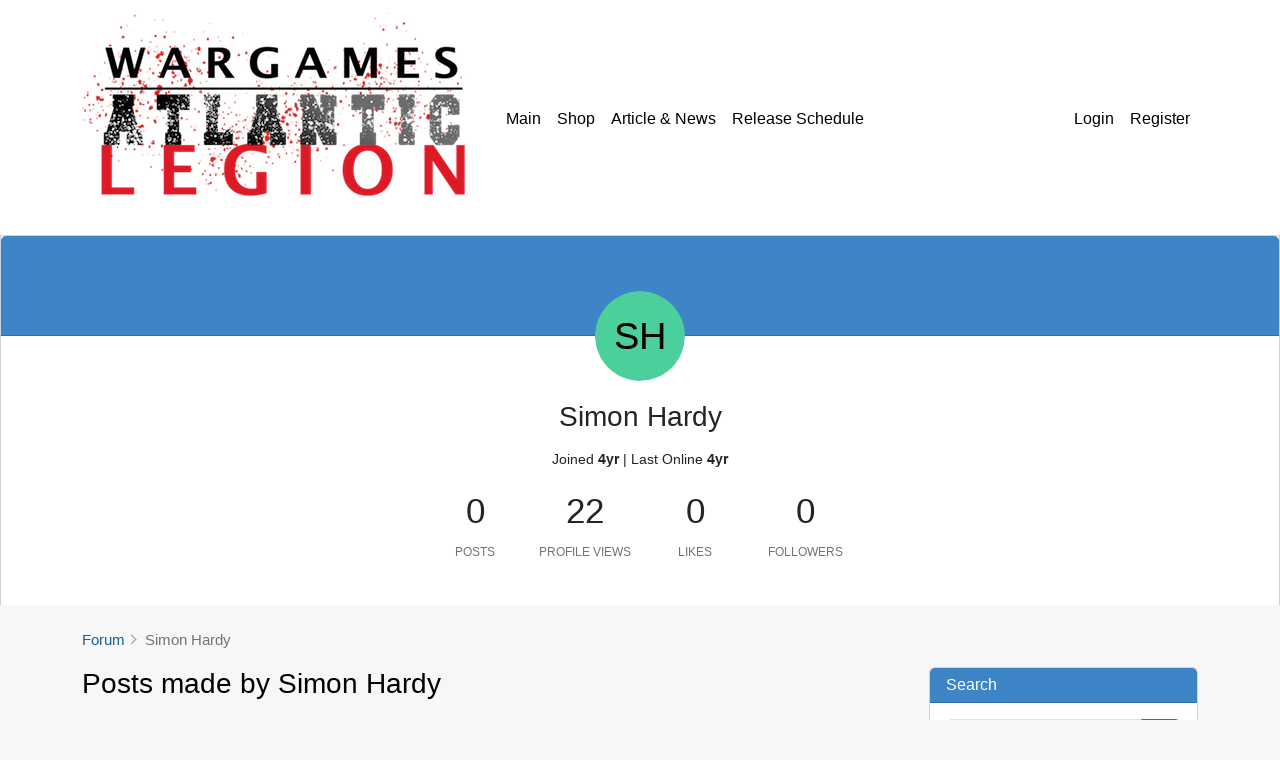

--- FILE ---
content_type: text/html; charset=utf-8
request_url: https://wargamesatlantic.com/community/xenforum/users/64547
body_size: 10989
content:

<!-- Check if user has permission to access forum //-->



<!DOCTYPE html>
<html  >
<head>
    <meta charset="utf-8">    <meta name="viewport" content="width=device-width, initial-scale=1.0">
    <title>
        User: Simon Hardy | Wargames Atlantic    </title>
    
    <link href="https://app.xenforum.net/proxy/users/64547?shop=wargames-atlantic.myshopify.com&amp;amp;logged_in_customer_id=&amp;amp;path_prefix=%2Fcommunity%2Fxenforum&amp;amp;timestamp=1768974383&amp;amp;signature=9a5c45412324901534692028314532bc16dd8b615c5f2da4ebd583c045e8886d" type="image/x-icon" rel="icon"><link href="https://app.xenforum.net/proxy/users/64547?shop=wargames-atlantic.myshopify.com&amp;amp;logged_in_customer_id=&amp;amp;path_prefix=%2Fcommunity%2Fxenforum&amp;amp;timestamp=1768974383&amp;amp;signature=9a5c45412324901534692028314532bc16dd8b615c5f2da4ebd583c045e8886d" type="image/x-icon" rel="shortcut icon">
    <script>const PS_ALLOW_ACCENTED_CHARS_URL = false;</script>
    <link rel="stylesheet" href="https://cdn-a.xenforum.net/css/libs/bootstrap/css/bootstrap.min.css?85756686689997">    <link rel="stylesheet" href="https://cdn-a.xenforum.net/css/libs/fontawesome/css/all.min.css">    <link rel="stylesheet" href="https://cdn-a.xenforum.net/css/client/client.css?2052398233228888000">    <link rel="stylesheet" href="https://cdn-a.xenforum.net/css/client/fix-shopify.css?45140001133">
    <script src="https://cdn-a.xenforum.net/js/libs/jquery/jquery.min.js"></script>    <script src="https://cdn-a.xenforum.net/js/libs/jquery/jquery.cookie.js"></script>    <script src="https://cdn-a.xenforum.net/js/libs/bootstrap/js/bootstrap.bundle.min.js?54334455"></script>    <script src="https://cdn-a.xenforum.net/js/libs/jquery.timeago.js"></script>    <script src="https://cdn-a.xenforum.net/js/script.js?54332142200311"></script>    <script src="https://unpkg.com/socket.io-client@4.0.0/dist/socket.io.min.js"></script>
        <script src="https://cdn-a.xenforum.net/js/libs/locales/jquery.timeago.en-short.js"></script>    
                
                
    <meta name="robots" content="noindex">        
    
<style type="text/css">


body {
            background-color: #f7f7f7;
                color: #000000;
    
            font-family: "Arial";
    
            font-size: 14px;
    }

.container {
    max-width: 1140px ;
}

.header-logo {
    height: 209px ;
}

.navbar-home {
            background-color: #ffffff !important;
                color: #000000;
    }

.navbar-light .navbar-nav .nav-link,
.navbar-dark .navbar-nav .nav-link {
    color: #000000;
}

.navbar-light .navbar-nav .nav-link:hover,
.navbar-dark .navbar-nav .nav-link:hover {
    color: #000000;
}

a {
    color: #1e5d95;
}

a:hover {
    color: #1e5d95;
    opacity: .75;
}

.btn-primary {
            background-color: #666666 !important;
        border-color: #666666 !important;
                color: #ffffff !important;
    }

.btn-light {
        }

.card-header {
            background-color: #3d85c6 !important;
                color: #ffffff !important;
    }

.card-header h1, 
.card-header h2, 
.card-header h2 > a, 
.card-header h3 {
    color: #ffffff !important;
}
    
.card-body {
    }

</style>
    <script type="text/javascript">
        var link_upload = "/community/xenforum/api/tools/upload.json";
        var link_upload_image = "/community/xenforum/api/tools/upload-image.json";
        var link_get_users = "/community/xenforum/api/tools/get-users.json";

        var _text_login_required_ = "Please login to continue!";
        var _text_upload_error_ = "Error in uploading file!";
        var _text_enter_content_ = "Please enter your content!";
        var _text_file_size_error_ = "File is too large ({size} kB). Maximum allowed: {max} kB!";
        var _text_user_blocking_warning_ = "Warning: Blocking another user prevents them from interacting with you on the forum. That user will not be able to see your profile page and cannot send private messages to you. Are you sure you want to proceed with blocking this user?";
        var _text_expand_content_ = "Read more";
        
        var online_user_id = "";
        var id_shop = "7518";
        var max_file_size = 100240000;
        var onlineList = [];

        var socket = io("https://io.app1pro.com/xenforum");
        socket.emit('add_user', {id: online_user_id, group: id_shop});
    </script>

            <!-- Global site tag (gtag.js) - Google Analytics -->
        <script async src="https://www.googletagmanager.com/gtag/js?id=UA-132783664-1"></script>
        <script>
        window.dataLayer = window.dataLayer || [];
        function gtag(){dataLayer.push(arguments);}
        gtag('js', new Date());

        gtag('config', 'UA-132783664-1');
        </script>
    
    <link rel="canonical" href="https://wargamesatlantic.com/community/xenforum/users/64547">
<meta property="og:image" content="https://cdn.shopify.com/s/files/1/0078/4764/1186/files/wargames-no-red-trans-resized.png?height=628&pad_color=fff&v=1715252324&width=1200" />
<meta property="og:image:secure_url" content="https://cdn.shopify.com/s/files/1/0078/4764/1186/files/wargames-no-red-trans-resized.png?height=628&pad_color=fff&v=1715252324&width=1200" />
<meta property="og:image:width" content="1200" />
<meta property="og:image:height" content="628" />
</head>
<body class="layout-default">

    
    
    
    

        
<nav id="main-header" class="navbar navbar-expand-lg navbar-home navbar-light bg-white">
    <div class="container" style="background-color:transparent;">
        <button class="navbar-toggler" id="sidebarToggler" type="button" data-bs-toggle="collapse" data-bs-target="#navbarNavDropdown" style="border:none;">
            <span class="navbar-toggler-icon"></span>
        </button>

        <a class="navbar-brand" href="https://wargamesatlantic.com/community/xenforum">
                    <img src="https://xenforum.nyc3.cdn.digitaloceanspaces.com/uploads/wargames-atlantic/8lpg1sn.png" class="img-fluid header-logo" alt="">                    </a>

        <div class="d-block d-lg-none">
            <button class="navbar-toggler" id="sidebarToggler2" type="button" data-bs-toggle="collapse" data-bs-target="#navbarNavDropdown2" style="border:none;">

                            <i class="fas fa-user"></i>
                        </button>
        </div>

        <div class="collapse navbar-collapse" id="navbarNavDropdown">
            <ul class="navbar-nav custom-links">
                                                <li class="nav-item dropdown ">
                                            <a class="nav-link "  href="/community/xenforum"  >
                            Main                        </a>
                                        
                                    </li>
                                <li class="nav-item dropdown ">
                                            <a class="nav-link "  href="https://wargamesatlantic.com/collections/all" target="_blank" >
                            Shop                        </a>
                                        
                                    </li>
                                <li class="nav-item dropdown ">
                                            <a class="nav-link "  href="https://wargamesatlantic.com/blogs/news" target="_blank" >
                            Article & News                        </a>
                                        
                                    </li>
                                <li class="nav-item dropdown ">
                                            <a class="nav-link "  href="https://wargamesatlantic.com/pages/release-schedule" target="_blank" >
                            Release Schedule                        </a>
                                        
                                    </li>
                                            </ul>

        </div>

        <div class="collapse navbar-collapse" id="navbarNavDropdown2">
                    <ul class="nav navbar-nav nav-authentication ms-auto justify-content-end">
                                    <li class="nav-item nav-header-login">
                        <a class="nav-link" href="https://wargamesatlantic.com/account/login?checkout_url=/community/xenforum/users/64547">
                            Login                        </a>
                    </li>
                    <li class="nav-item nav-header-register">
                        <a class="nav-link" href="https://wargamesatlantic.com/account/register?checkout_url=/community/xenforum/users/64547">
                            Register                        </a>
                    </li>
                            </ul>
                </div>
    </div>
</nav>    
    
<div class="card account rounded-0 mb-4" style="border-bottom:0;">
    <div class="card-header"> </div>
    <div class="card-body profile text-center">
        <div class="card-avatar" style="margin-bottom: 1.2rem;">
            <div class="user-profile-avt d-inline-block">
                <div class="avatar avatar-lg" data-online_id="64547"><div class="avatar-cover"><div class="avatar-text" style="background-color:#4bcf9b;color:#000000;">SH</div></div></div>            </div>
        </div>

        <h3 class="mb-3">Simon Hardy</h3>
        
                
        <div class="user-badges mb-2">
            
            
            
                    </div>

        <!-- <div class="text-muted">@</div> -->

        <div class="text-center profile-meta mt-1">
            <span>Joined</span>
            <strong><time class="timeago" datetime="2021-12-20T07:42:42-05:00">12/20/21, 7:42 AM</time></strong>
            |
            <span>Last Online</span>
                            <strong><time class="timeago" datetime="2021-12-20T07:55:04-05:00">12/20/21, 7:55 AM</time></strong>
            
                    </div>

        <div class="account-stats">
            <div class="stat stat-posts">
                <div class="human-readable-number" title="0">0</div>
                <span class="stat-label">Posts</span>
            </div>

            <div class="stat stat-views">
                <div class="human-readable-number" title="1">22</div>
                <span class="stat-label">Profile views</span>
            </div>

            <div class="stat stat-likes">
                <div class="human-readable-number" title="0">0</div>
                <span class="stat-label">Likes</span>
            </div>

            <div class="stat stat-folloers">
                <div class="human-readable-number" title="0">0</div>
                <span class="stat-label">Followers</span>
            </div>
        </div>

            </div>
</div>


<!-- Modal -->
<div class="modal fade" id="messageUserModal" tabindex="-1" role="dialog" aria-hidden="true">
    <div class="modal-dialog modal-dialog-centered" role="document">
        <div class="modal-content">
            <form method="post" accept-charset="utf-8" id="formMessage" action="/proxy/users/64547?shop=wargames-atlantic.myshopify.com&amp;logged_in_customer_id=&amp;path_prefix=%2Fcommunity%2Fxenforum&amp;timestamp=1768974383&amp;signature=9a5c45412324901534692028314532bc16dd8b615c5f2da4ebd583c045e8886d"><div style="display:none;"><input type="hidden" name="_method" value="PUT"><input type="hidden" name="_csrfToken" autocomplete="off" value="oLAKN2UoIhWIunGSelKO2gsrP0UvTv+BgEWusNMt6h0C8LVMewUdTrOre6juBe5mGREk/hHQQ8Nwj85QXIQpxfWoQueVqKn1ahMKdkkqzre3dp2DtUzYezHHh3keNHx3gJIZydhk11MtIBXMcOAmpg=="></div>                <div class="modal-header">
                    <h5 class="modal-title">Send a message to Simon Hardy</h5>
                    <button type="button" class="btn-close" data-bs-dismiss="modal" aria-label="Close"></button>
                </div>
                <div class="modal-body">
                                                <input type="hidden" name="parent_id">                        <input type="hidden" name="thread_id">                        
                        <input type="hidden" name="user_id" value="64547">                        <div class="form-group "><label for="title">Title</label><input type="text" name="title" class="form-control" placeholder="title" id="title"></div>                        <div class="form-group "><label for="content">Content</label><textarea name="content" class="form-control" placeholder="Your message here..." id="content" rows="5"></textarea></div>                </div>
                <div class="modal-footer">
                    <a class="" href="https://wargamesatlantic.com/community/xenforum/messages/new/64547" >
                        Expand <i class="fas fa-external-link-alt"></i>
                    </a>

                    <div class="btn btn-light btn-width-sm" data-bs-dismiss="modal">Cancel</div>
                    <button type="submit" class="btn btn-primary btn-width-sm">
                        <i class="fas fa-paper-plane"></i> Send                    </button>
                </div>
            </form>        </div>
    </div>
</div>    <div class="container mt-4 guest anonymous page-users page-users-index" style="margin-bottom:3.5rem;">
                    
    <ol class="breadcrumb" itemscope itemtype="https://schema.org/BreadcrumbList">
	<li itemprop="itemListElement" itemscope itemtype="https://schema.org/ListItem">
		<a itemprop="item" href="/community/xenforum">
			<span itemprop="name">Forum</span>
		</a>
        <meta itemprop="position" content="1" />
	</li>
    
            <li itemprop="itemListElement" itemscope itemtype="https://schema.org/ListItem" class="active">
                    <span itemprop="name">Simon Hardy</span>
                <meta itemprop="position" content="2" />
    </li>
        </ol>
        
        
        
                    <div class="row">
                <div class="col-lg-9 mb-4">
                    




<div class="account-main">
    <div class="row">
		<div class="col-sm-12">
            
			<h3 class="mb-4">Posts made by Simon Hardy</h3>

                            <div class="alert alert-warning text-center">There are no posts</div>
            
        </div>
    </div>
</div>

<script type="application/javascript">
var link_count = "/community/xenforum/users/view-count/64547";
var link_send_message = "/community/xenforum/api/messages/send-message.json";

(function ($) {
    $.get(link_count);

    $('#formMessage').submit(function() {
        var _title = $(this).find('[name="title"]').val();
        var _content = $(this).find('[name="content"]').val();
        var _this = $(this);

        if (!_title) {
            notify("Please enter message title!");
            return false;
        } else if (!_content) {
            notify("Please enter message content!");
            return false;
        }

        // console.log('submit', $(this).serialize());
        $('#loading-bar').show();
        _this.find('[type=submit]').prop('disabled', true);
        $.post(link_send_message, $(this).serialize(), function(response) {
            // console.log('submit', response);
            $('#loading-bar').hide();
            _this.find('[type=submit]').prop('disabled', false);
            _this.get(0).reset();

            if (typeof response.message === 'undefined') {
                notify("Something went wrong!");
                return false;
            }

            $('#messageUserModal').modal('hide');
            notify("Your message has sent successfully!");
        }, 'json')
        .fail(function(xhr, textStatus, error) {
            $('#loading-bar').hide();
            _this.find('[type=submit]').prop('disabled', false);
            return alert(xhr.responseJSON.message);
        });
        return false;
    });
})( jQuery );

</script>
                </div>

                <div class="col-lg-3 ps-3 ps-lg-1">
                    



<div class="sidebar row">
    

    
    
    <div id="sb-search-form" class="col-lg-12 col-md-12">
        <div class="card mb-3">
            <div class="card-header">
                <h2 class="mb-0">Search</h2>
            </div>
            <div class="card-body">
                <form method="get" accept-charset="utf-8" id="searchForm" action="https://wargamesatlantic.com/community/xenforum/search">                
                <div class="input-group mb-2">
                    <input type="text" name="q" class="form-control" placeholder="Enter keyword...">                    <button type="submit" class="btn btn-primary input-group-text"><i class="fas fa-search"></i></button>
                </div>
                </form>            </div>
        </div>
    </div>
    
        <div id="sb-latest-topics" class="col-lg-12 col-md-6">
        <div class="card mb-3">
            <div class="card-header">
                <h2 class="mb-0">Latest topics</h2>
                <div style="position: absolute;right: 15px;top: 7px;"><small><a href="https://wargamesatlantic.com/community/xenforum/topics/all">View all</a></small></div>
            </div>
            <div class="card-body py-2">
                <ul class="posts-latest">
                                        <li>
                        <div class="content py-1">
                            <a href="/community/xenforum/topic/212852/assembly-instructions-for-the-damned">
                                <h4 class="post-title">Assembly Instructions for The Damned?</h4>
                            </a>
                            <div class="post-meta">
                                                                <a href="/community/xenforum/users/66960" itemprop="author" data-username="Travis Johnson">
                                    Travis Johnson                                </a>
                                                                
                                <time class="timeago text-muted" datetime="2026-01-19T17:10:56+00:00">1/19/26, 5:10 PM</time>
                                                                    <span class="comment-counter text-primary"><i class="fas fa-comments"></i> 2</span>
                                                            </div>
                            
                                                        <span class="text-muted text-sm"><i class="fas fa-folder"></i> <a href="https://wargamesatlantic.com/community/xenforum/painting-modeling" class="text-muted">Painting &amp; Modeling</a> »</span>
                        </div>
                    </li>
                                        <li>
                        <div class="content py-1">
                            <a href="/community/xenforum/topic/212574/o-yoroi-samurai-and-do-maru-bushi">
                                <h4 class="post-title">Ō-yoroi Samurai and Dō-maru bushi</h4>
                            </a>
                            <div class="post-meta">
                                                                <a href="/community/xenforum/users/137677" itemprop="author" data-username="thomas lapoint">
                                    thomas lapoint                                </a>
                                                                
                                <time class="timeago text-muted" datetime="2026-01-17T03:08:02+00:00">1/17/26, 3:08 AM</time>
                                                                    <span class="comment-counter text-primary"><i class="fas fa-comments"></i> 1</span>
                                                            </div>
                            
                                                        <span class="text-muted text-sm"><i class="fas fa-folder"></i> <a href="https://wargamesatlantic.com/community/xenforum/atlantic-digital" class="text-muted">Atlantic Digital</a> »</span>
                        </div>
                    </li>
                                        <li>
                        <div class="content py-1">
                            <a href="/community/xenforum/topic/211581/sprue-game-submissions-need-to-be-researched-better-before-voting-starts">
                                <h4 class="post-title">Sprue Game submissions need to be researched better before voting starts</h4>
                            </a>
                            <div class="post-meta">
                                                                <a href="/community/xenforum/users/66615" itemprop="author" data-username="Mithril2098">
                                    Mithril2098                                </a>
                                                                
                                <time class="timeago text-muted" datetime="2026-01-09T20:11:59+00:00">1/9/26, 8:11 PM</time>
                                                                    <span class="comment-counter text-primary"><i class="fas fa-comments"></i> 11</span>
                                                            </div>
                            
                                                        <span class="text-muted text-sm"><i class="fas fa-folder"></i> <a href="https://wargamesatlantic.com/community/xenforum/general-chatter" class="text-muted">General Chatter</a> »</span>
                        </div>
                    </li>
                                        <li>
                        <div class="content py-1">
                            <a href="/community/xenforum/topic/211320/general-musings-on-the-range-as-a-whole">
                                <h4 class="post-title">general musings on the range as a whole</h4>
                            </a>
                            <div class="post-meta">
                                                                <a href="/community/xenforum/users/296552" itemprop="author" data-username="timbus the thirteenth">
                                    timbus the thirteenth                                </a>
                                                                
                                <time class="timeago text-muted" datetime="2026-01-08T05:25:24+00:00">1/8/26, 5:25 AM</time>
                                                                    <span class="comment-counter text-primary"><i class="fas fa-comments"></i> 12</span>
                                                            </div>
                            
                                                        <span class="text-muted text-sm"><i class="fas fa-folder"></i> <a href="https://wargamesatlantic.com/community/xenforum/death-fields-discussion-forum" class="text-muted">Death Fields/Death Fields Arena: The Greatest Sport is War!</a> »</span>
                        </div>
                    </li>
                                        <li>
                        <div class="content py-1">
                            <a href="/community/xenforum/topic/210981/grognards-cavalry-additional-heads-">
                                <h4 class="post-title">Grognards Cavalry additional heads ?</h4>
                            </a>
                            <div class="post-meta">
                                                                <a href="/community/xenforum/users/302187" itemprop="author" data-username="Pierre">
                                    Pierre                                </a>
                                                                
                                <time class="timeago text-muted" datetime="2026-01-05T19:50:55+00:00">1/5/26, 7:50 PM</time>
                                                                    <span class="comment-counter text-primary"><i class="fas fa-comments"></i> 2</span>
                                                            </div>
                            
                                                        <span class="text-muted text-sm"><i class="fas fa-folder"></i> <a href="https://wargamesatlantic.com/community/xenforum/atlantic-digital" class="text-muted">Atlantic Digital</a> »</span>
                        </div>
                    </li>
                                        <li>
                        <div class="content py-1">
                            <a href="/community/xenforum/topic/210509/28mm-cowboys">
                                <h4 class="post-title">28mm cowboys</h4>
                            </a>
                            <div class="post-meta">
                                                                <a href="/community/xenforum/users/301578" itemprop="author" data-username="jazoijuareview">
                                    jazoijuareview                                </a>
                                                                
                                <time class="timeago text-muted" datetime="2025-12-27T15:05:29+00:00">12/27/25, 3:05 PM</time>
                                                                    <span class="comment-counter text-primary"><i class="fas fa-comments"></i> 17</span>
                                                            </div>
                            
                                                        <span class="text-muted text-sm"><i class="fas fa-folder"></i> <a href="https://wargamesatlantic.com/community/xenforum/vox-populi" class="text-muted">Vox Populi</a> »</span>
                        </div>
                    </li>
                                        <li>
                        <div class="content py-1">
                            <a href="/community/xenforum/topic/210413/officers-for-great-war-italians-and-austro-hungarians">
                                <h4 class="post-title">Officers for Great War Italians and Austro-Hungarians</h4>
                            </a>
                            <div class="post-meta">
                                                                <a href="/community/xenforum/users/63899" itemprop="author" data-username="Nathan Ward">
                                    Nathan Ward                                </a>
                                                                
                                <time class="timeago text-muted" datetime="2025-12-24T01:02:22+00:00">12/24/25, 1:02 AM</time>
                                                                    <span class="comment-counter text-primary"><i class="fas fa-comments"></i> 1</span>
                                                            </div>
                            
                                                        <span class="text-muted text-sm"><i class="fas fa-folder"></i> <a href="https://wargamesatlantic.com/community/xenforum/atlantic-digital" class="text-muted">Atlantic Digital</a> »</span>
                        </div>
                    </li>
                                        <li>
                        <div class="content py-1">
                            <a href="/community/xenforum/topic/210381/boneblades">
                                <h4 class="post-title">Boneblades</h4>
                            </a>
                            <div class="post-meta">
                                                                <a href="/community/xenforum/users/291529" itemprop="author" data-username="Streetgang ">
                                    Streetgang                                 </a>
                                                                
                                <time class="timeago text-muted" datetime="2025-12-23T01:43:05+00:00">12/23/25, 1:43 AM</time>
                                                                    <span class="comment-counter text-primary"><i class="fas fa-comments"></i> 4</span>
                                                            </div>
                            
                                                        <span class="text-muted text-sm"><i class="fas fa-folder"></i> <a href="https://wargamesatlantic.com/community/xenforum/grand-battle-scale" class="text-muted">Grand Battle Scale</a> »</span>
                        </div>
                    </li>
                                        <li>
                        <div class="content py-1">
                            <a href="/community/xenforum/topic/210331/individual-basing">
                                <h4 class="post-title">Individual basing</h4>
                            </a>
                            <div class="post-meta">
                                                                <a href="/community/xenforum/users/300896" itemprop="author" data-username="Piisami">
                                    Piisami                                </a>
                                                                
                                <time class="timeago text-muted" datetime="2025-12-21T09:20:14+00:00">12/21/25, 9:20 AM</time>
                                                                    <span class="comment-counter text-primary"><i class="fas fa-comments"></i> 3</span>
                                                            </div>
                            
                                                        <span class="text-muted text-sm"><i class="fas fa-folder"></i> <a href="https://wargamesatlantic.com/community/xenforum/grand-battle-scale" class="text-muted">Grand Battle Scale</a> »</span>
                        </div>
                    </li>
                                        <li>
                        <div class="content py-1">
                            <a href="/community/xenforum/topic/209810/20mm-round-multi-use-bases">
                                <h4 class="post-title">20mm Round Multi-use Bases</h4>
                            </a>
                            <div class="post-meta">
                                                                <a href="/community/xenforum/users/300956" itemprop="author" data-username="Ilostmycactus">
                                    Ilostmycactus                                </a>
                                                                
                                <time class="timeago text-muted" datetime="2025-12-17T19:56:38+00:00">12/17/25, 7:56 PM</time>
                                                                    <span class="comment-counter text-primary"><i class="fas fa-comments"></i> 2</span>
                                                            </div>
                            
                                                        <span class="text-muted text-sm"><i class="fas fa-folder"></i> <a href="https://wargamesatlantic.com/community/xenforum/vox-populi" class="text-muted">Vox Populi</a> »</span>
                        </div>
                    </li>
                                    </ul>
            </div>
        </div>
    </div>
    
        <div id="sb-latest-posts" class="col-lg-12 col-md-6">
        <div class="card mb-3">
            <div class="card-header">
                <h2 class="mb-0">Latest posts</h2>
                <div style="position: absolute;right: 15px;top: 7px;"><small><a href="https://wargamesatlantic.com/community/xenforum/posts/all">View all</a></small></div>
            </div>
            <div class="card-body">
                <ul class="posts-latest">
                                        <li>
                        <div class="mb-2 d-flex">
                            <div class="author-icon me-2">
                                <a href="/community/xenforum/users/63859" class="pull-left">
                                    <div class="avatar avatar-xs" data-online_id="63859"><div class="avatar-cover"><div class="avatar-text" style="background-color:#6dde00;color:#000000;">BV</div></div></div>                                </a>
                            </div>

                            <div class="post-content w-100">
                                <a href="/community/xenforum/topic/212852/assembly-instructions-for-the-damned/post-408154" rel="nofollow" itemprop="url">
                                    <h4 class="post-title">Assembly Instructions for The Damned?</h4>
                                </a>
                                <div class="post-meta text-sm">
                                                                            <span class="text-muted">Latest: Brian Van De Walker</span>

                                        <!-- <a href="/community/xenforum/users/63859" itemprop="author" data-username="Brian Van De Walker">
                                            Brian Van De Walker                                        </a> -->
                                                                        
                                    <time class="timeago text-muted" datetime="2026-01-21T01:57:40+00:00">1/21/26, 1:57 AM</time>
                                </div>

                                <div class="post-info-category text-sm">
                                                                        <span class="text-muted"><i class="fas fa-folder"></i> <a href="https://wargamesatlantic.com/community/xenforum/painting-modeling" class="text-muted">Painting &amp; Modeling</a></span>
                                </div>
                            </div>
                        </div>
                    </li>
                                        <li>
                        <div class="mb-2 d-flex">
                            <div class="author-icon me-2">
                                <a href="/community/xenforum/users/63859" class="pull-left">
                                    <div class="avatar avatar-xs" data-online_id="63859"><div class="avatar-cover"><div class="avatar-text" style="background-color:#6dde00;color:#000000;">BV</div></div></div>                                </a>
                            </div>

                            <div class="post-content w-100">
                                <a href="/community/xenforum/topic/211581/sprue-game-submissions-need-to-be-researched-better-before-voting-starts/post-408153" rel="nofollow" itemprop="url">
                                    <h4 class="post-title">Sprue Game submissions need to be researched better before voting starts</h4>
                                </a>
                                <div class="post-meta text-sm">
                                                                            <span class="text-muted">Latest: Brian Van De Walker</span>

                                        <!-- <a href="/community/xenforum/users/63859" itemprop="author" data-username="Brian Van De Walker">
                                            Brian Van De Walker                                        </a> -->
                                                                        
                                    <time class="timeago text-muted" datetime="2026-01-21T01:44:57+00:00">1/21/26, 1:44 AM</time>
                                </div>

                                <div class="post-info-category text-sm">
                                                                        <span class="text-muted"><i class="fas fa-folder"></i> <a href="https://wargamesatlantic.com/community/xenforum/general-chatter" class="text-muted">General Chatter</a></span>
                                </div>
                            </div>
                        </div>
                    </li>
                                        <li>
                        <div class="mb-2 d-flex">
                            <div class="author-icon me-2">
                                <a href="/community/xenforum/users/63859" class="pull-left">
                                    <div class="avatar avatar-xs" data-online_id="63859"><div class="avatar-cover"><div class="avatar-text" style="background-color:#6dde00;color:#000000;">BV</div></div></div>                                </a>
                            </div>

                            <div class="post-content w-100">
                                <a href="/community/xenforum/topic/44361/dwarf-ideas/post-408151" rel="nofollow" itemprop="url">
                                    <h4 class="post-title">Dwarf ideas</h4>
                                </a>
                                <div class="post-meta text-sm">
                                                                            <span class="text-muted">Latest: Brian Van De Walker</span>

                                        <!-- <a href="/community/xenforum/users/63859" itemprop="author" data-username="Brian Van De Walker">
                                            Brian Van De Walker                                        </a> -->
                                                                        
                                    <time class="timeago text-muted" datetime="2026-01-21T01:06:27+00:00">1/21/26, 1:06 AM</time>
                                </div>

                                <div class="post-info-category text-sm">
                                                                        <span class="text-muted"><i class="fas fa-folder"></i> <a href="https://wargamesatlantic.com/community/xenforum/classic-fantasy" class="text-muted">Classic Fantasy</a></span>
                                </div>
                            </div>
                        </div>
                    </li>
                                        <li>
                        <div class="mb-2 d-flex">
                            <div class="author-icon me-2">
                                <a href="/community/xenforum/users/66615" class="pull-left">
                                    <div class="avatar avatar-xs" data-online_id="66615"><div class="avatar-cover"><div class="avatar-text" style="background-color:#a5e906;color:#000000;">M</div></div></div>                                </a>
                            </div>

                            <div class="post-content w-100">
                                <a href="/community/xenforum/topic/211581/sprue-game-submissions-need-to-be-researched-better-before-voting-starts/post-408143" rel="nofollow" itemprop="url">
                                    <h4 class="post-title">Sprue Game submissions need to be researched better before voting starts</h4>
                                </a>
                                <div class="post-meta text-sm">
                                                                            <span class="text-muted">Latest: Mithril2098</span>

                                        <!-- <a href="/community/xenforum/users/66615" itemprop="author" data-username="Mithril2098">
                                            Mithril2098                                        </a> -->
                                                                        
                                    <time class="timeago text-muted" datetime="2026-01-20T21:48:32+00:00">1/20/26, 9:48 PM</time>
                                </div>

                                <div class="post-info-category text-sm">
                                                                        <span class="text-muted"><i class="fas fa-folder"></i> <a href="https://wargamesatlantic.com/community/xenforum/general-chatter" class="text-muted">General Chatter</a></span>
                                </div>
                            </div>
                        </div>
                    </li>
                                        <li>
                        <div class="mb-2 d-flex">
                            <div class="author-icon me-2">
                                <a href="/community/xenforum/users/63919" class="pull-left">
                                    <div class="avatar avatar-xs" data-online_id="63919"><div class="avatar-cover"><img src="https://xenforum.nyc3.cdn.digitaloceanspaces.com/uploads/wargames-atlantic/8mdi48o.jpg" class="img-fluid" alt="Lord Marcus" onerror="this.src=&#039;https://cdn-a.xenforum.net/img/noavatar.png&#039;"></div></div>                                </a>
                            </div>

                            <div class="post-content w-100">
                                <a href="/community/xenforum/topic/212852/assembly-instructions-for-the-damned/post-408130" rel="nofollow" itemprop="url">
                                    <h4 class="post-title">Assembly Instructions for The Damned?</h4>
                                </a>
                                <div class="post-meta text-sm">
                                                                            <span class="text-muted">Latest: Lord Marcus</span>

                                        <!-- <a href="/community/xenforum/users/63919" itemprop="author" data-username="Lord Marcus">
                                            Lord Marcus                                        </a> -->
                                                                        
                                    <time class="timeago text-muted" datetime="2026-01-20T20:47:16+00:00">1/20/26, 8:47 PM</time>
                                </div>

                                <div class="post-info-category text-sm">
                                                                        <span class="text-muted"><i class="fas fa-folder"></i> <a href="https://wargamesatlantic.com/community/xenforum/painting-modeling" class="text-muted">Painting &amp; Modeling</a></span>
                                </div>
                            </div>
                        </div>
                    </li>
                                        <li>
                        <div class="mb-2 d-flex">
                            <div class="author-icon me-2">
                                <a href="/community/xenforum/users/63919" class="pull-left">
                                    <div class="avatar avatar-xs" data-online_id="63919"><div class="avatar-cover"><img src="https://xenforum.nyc3.cdn.digitaloceanspaces.com/uploads/wargames-atlantic/8mdi48o.jpg" class="img-fluid" alt="Lord Marcus" onerror="this.src=&#039;https://cdn-a.xenforum.net/img/noavatar.png&#039;"></div></div>                                </a>
                            </div>

                            <div class="post-content w-100">
                                <a href="/community/xenforum/topic/201154/a-legion-of-rome/post-408129" rel="nofollow" itemprop="url">
                                    <h4 class="post-title">A legion of Rome.</h4>
                                </a>
                                <div class="post-meta text-sm">
                                                                            <span class="text-muted">Latest: Lord Marcus</span>

                                        <!-- <a href="/community/xenforum/users/63919" itemprop="author" data-username="Lord Marcus">
                                            Lord Marcus                                        </a> -->
                                                                        
                                    <time class="timeago text-muted" datetime="2026-01-20T20:44:21+00:00">1/20/26, 8:44 PM</time>
                                </div>

                                <div class="post-info-category text-sm">
                                                                        <span class="text-muted"><i class="fas fa-folder"></i> <a href="https://wargamesatlantic.com/community/xenforum/painting-modeling" class="text-muted">Painting &amp; Modeling</a></span>
                                </div>
                            </div>
                        </div>
                    </li>
                                        <li>
                        <div class="mb-2 d-flex">
                            <div class="author-icon me-2">
                                <a href="/community/xenforum/users/301570" class="pull-left">
                                    <div class="avatar avatar-xs" data-online_id="301570"><div class="avatar-cover"><div class="avatar-text" style="background-color:#91eca2;color:#000000;">C</div></div></div>                                </a>
                            </div>

                            <div class="post-content w-100">
                                <a href="/community/xenforum/topic/211581/sprue-game-submissions-need-to-be-researched-better-before-voting-starts/post-408099" rel="nofollow" itemprop="url">
                                    <h4 class="post-title">Sprue Game submissions need to be researched better before voting starts</h4>
                                </a>
                                <div class="post-meta text-sm">
                                                                            <span class="text-muted">Latest: CelesteDunaway</span>

                                        <!-- <a href="/community/xenforum/users/301570" itemprop="author" data-username="CelesteDunaway">
                                            CelesteDunaway                                        </a> -->
                                                                        
                                    <time class="timeago text-muted" datetime="2026-01-20T14:02:29+00:00">1/20/26, 2:02 PM</time>
                                </div>

                                <div class="post-info-category text-sm">
                                                                        <span class="text-muted"><i class="fas fa-folder"></i> <a href="https://wargamesatlantic.com/community/xenforum/general-chatter" class="text-muted">General Chatter</a></span>
                                </div>
                            </div>
                        </div>
                    </li>
                                        <li>
                        <div class="mb-2 d-flex">
                            <div class="author-icon me-2">
                                <a href="/community/xenforum/users/296552" class="pull-left">
                                    <div class="avatar avatar-xs" data-online_id="296552"><div class="avatar-cover"><img src="https://xenforum.nyc3.cdn.digitaloceanspaces.com/uploads/wargames-atlantic/20d14550b1ec4ee4fcd04570.jpg" class="img-fluid" alt="timbus the thirteenth" onerror="this.src=&#039;https://cdn-a.xenforum.net/img/noavatar.png&#039;"></div></div>                                </a>
                            </div>

                            <div class="post-content w-100">
                                <a href="/community/xenforum/topic/142966/weird-sci-fi-space-explore-team/post-407967" rel="nofollow" itemprop="url">
                                    <h4 class="post-title">Weird Sci-fi space explore team?</h4>
                                </a>
                                <div class="post-meta text-sm">
                                                                            <span class="text-muted">Latest: timbus the thirteenth</span>

                                        <!-- <a href="/community/xenforum/users/296552" itemprop="author" data-username="timbus the thirteenth">
                                            timbus the thirteenth                                        </a> -->
                                                                        
                                    <time class="timeago text-muted" datetime="2026-01-20T05:45:03+00:00">1/20/26, 5:45 AM</time>
                                </div>

                                <div class="post-info-category text-sm">
                                                                        <span class="text-muted"><i class="fas fa-folder"></i> <a href="https://wargamesatlantic.com/community/xenforum/death-fields-discussion-forum" class="text-muted">Death Fields/Death Fields Arena: The Greatest Sport is War!</a></span>
                                </div>
                            </div>
                        </div>
                    </li>
                                        <li>
                        <div class="mb-2 d-flex">
                            <div class="author-icon me-2">
                                <a href="/community/xenforum/users/296552" class="pull-left">
                                    <div class="avatar avatar-xs" data-online_id="296552"><div class="avatar-cover"><img src="https://xenforum.nyc3.cdn.digitaloceanspaces.com/uploads/wargames-atlantic/20d14550b1ec4ee4fcd04570.jpg" class="img-fluid" alt="timbus the thirteenth" onerror="this.src=&#039;https://cdn-a.xenforum.net/img/noavatar.png&#039;"></div></div>                                </a>
                            </div>

                            <div class="post-content w-100">
                                <a href="/community/xenforum/topic/121651/-resource-sourcing-affordable-vehicle-kits-for-deathfields-army-building/post-407966" rel="nofollow" itemprop="url">
                                    <h4 class="post-title">[resource] Sourcing affordable vehicle kits for Deathfields army building</h4>
                                </a>
                                <div class="post-meta text-sm">
                                                                            <span class="text-muted">Latest: timbus the thirteenth</span>

                                        <!-- <a href="/community/xenforum/users/296552" itemprop="author" data-username="timbus the thirteenth">
                                            timbus the thirteenth                                        </a> -->
                                                                        
                                    <time class="timeago text-muted" datetime="2026-01-20T05:40:07+00:00">1/20/26, 5:40 AM</time>
                                </div>

                                <div class="post-info-category text-sm">
                                                                        <span class="text-muted"><i class="fas fa-folder"></i> <a href="https://wargamesatlantic.com/community/xenforum/death-fields-discussion-forum" class="text-muted">Death Fields/Death Fields Arena: The Greatest Sport is War!</a></span>
                                </div>
                            </div>
                        </div>
                    </li>
                                        <li>
                        <div class="mb-2 d-flex">
                            <div class="author-icon me-2">
                                <a href="/community/xenforum/users/66960" class="pull-left">
                                    <div class="avatar avatar-xs" data-online_id="66960"><div class="avatar-cover"><div class="avatar-text" style="background-color:#f8c438;color:#000000;">TJ</div></div></div>                                </a>
                            </div>

                            <div class="post-content w-100">
                                <a href="/community/xenforum/topic/212852/assembly-instructions-for-the-damned/post-407903" rel="nofollow" itemprop="url">
                                    <h4 class="post-title">Assembly Instructions for The Damned?</h4>
                                </a>
                                <div class="post-meta text-sm">
                                                                            <span class="text-muted">Latest: Travis Johnson</span>

                                        <!-- <a href="/community/xenforum/users/66960" itemprop="author" data-username="Travis Johnson">
                                            Travis Johnson                                        </a> -->
                                                                        
                                    <time class="timeago text-muted" datetime="2026-01-19T17:10:56+00:00">1/19/26, 5:10 PM</time>
                                </div>

                                <div class="post-info-category text-sm">
                                                                        <span class="text-muted"><i class="fas fa-folder"></i> <a href="https://wargamesatlantic.com/community/xenforum/painting-modeling" class="text-muted">Painting &amp; Modeling</a></span>
                                </div>
                            </div>
                        </div>
                    </li>
                                    </ul>
            </div>
        </div>
    </div>
    
    <div id="sb-statistics" class="col-lg-12 col-md-6">
        <div id="forum-statistic" class="card mb-3">
            <div class="card-header">
                <h2 class="mb-0">Forum statistics</h2>
            </div>
            <div class="card-body">
                <dl class="row mb-0">
                    <dt class="col-8">Page views (24h):</dt>
                    <dd class="col-4 text-end">1,644</dd>
                </dl>
                <dl class="row mb-0">
                    <dt class="col-8">Page views (30d):</dt>
                    <dd class="col-4 text-end">148,424</dd>
                </dl>
                <dl class="row mb-0">
                    <dt class="col-8">Topics:</dt>
                    <dd class="col-4 text-end">1,043</dd>
                </dl>
                <dl class="row mb-0">
                    <dt class="col-8">Posts:</dt>
                    <dd class="col-4 text-end">16,253</dd>
                </dl>
                <dl class="row mb-0">
                    <dt class="col-8">Members:</dt>
                    <dd class="col-4 text-end">2,499</dd>
                </dl>
            </div>
        </div>
    </div>
    
        <div id="sb-new-members" class="col-lg-12 col-md-6">
        <div id="newest-members" class="card mb-3">
            <div class="card-header">
                <h2 class="mb-0">Newest members</h2>
                <div style="position: absolute;right: 15px;top: 7px;"><small><a href="https://wargamesatlantic.com/community/xenforum/members">View all</a></small></div>
            </div>
            <div class="card-body py-2">
                <ul class="users-liked mb-0">
                                        <li class="clearfix d-flex py-1">
                        <a title="Billy Martin" href="/community/xenforum/users/303306" class="pull-left">
                            <div class="avatar avatar-default" data-online_id="303306"><div class="avatar-cover"><div class="avatar-text" style="background-color:#1a5511;color:#ffffff;">BM</div></div></div>                        </a>
                        <div class="content ms-2">
                            <a href="/community/xenforum/users/303306">
                                <h4 class="user-name">Billy Martin</h4>
                            </a>
                            <div class="text-muted info-meta">
                                <time class="timeago" datetime="2026-01-20T00:59:30+00:00">1/20/26, 12:59 AM</time>

                                                                    <span class="label-user-location text-success text-center" style="min-height:20px;">
                                        <small><i class="fas fa-map-marker-alt"></i> United States</small>
                                    </span>
                                
                                                            </div>
                        </div>
                    </li>
                                        <li class="clearfix d-flex py-1">
                        <a title="Ron Carnegie" href="/community/xenforum/users/303293" class="pull-left">
                            <div class="avatar avatar-default" data-online_id="303293"><div class="avatar-cover"><div class="avatar-text" style="background-color:#7daae7;color:#000000;">RC</div></div></div>                        </a>
                        <div class="content ms-2">
                            <a href="/community/xenforum/users/303293">
                                <h4 class="user-name">Ron Carnegie</h4>
                            </a>
                            <div class="text-muted info-meta">
                                <time class="timeago" datetime="2026-01-19T21:31:37+00:00">1/19/26, 9:31 PM</time>

                                                                    <span class="label-user-location text-success text-center" style="min-height:20px;">
                                        <small><i class="fas fa-map-marker-alt"></i> United States</small>
                                    </span>
                                
                                                            </div>
                        </div>
                    </li>
                                        <li class="clearfix d-flex py-1">
                        <a title="tilamichallka824" href="/community/xenforum/users/303237" class="pull-left">
                            <div class="avatar avatar-default" data-online_id="303237"><div class="avatar-cover"><div class="avatar-text" style="background-color:#424729;color:#ffffff;">t</div></div></div>                        </a>
                        <div class="content ms-2">
                            <a href="/community/xenforum/users/303237">
                                <h4 class="user-name">tilamichallka824</h4>
                            </a>
                            <div class="text-muted info-meta">
                                <time class="timeago" datetime="2026-01-19T07:47:16+00:00">1/19/26, 7:47 AM</time>

                                                                    <span class="label-user-location text-success text-center" style="min-height:20px;">
                                        <small><i class="fas fa-map-marker-alt"></i> Malaysia</small>
                                    </span>
                                
                                                            </div>
                        </div>
                    </li>
                                        <li class="clearfix d-flex py-1">
                        <a title="Vincent Pendergast" href="/community/xenforum/users/303191" class="pull-left">
                            <div class="avatar avatar-default" data-online_id="303191"><div class="avatar-cover"><div class="avatar-text" style="background-color:#8aec9e;color:#000000;">VP</div></div></div>                        </a>
                        <div class="content ms-2">
                            <a href="/community/xenforum/users/303191">
                                <h4 class="user-name">Vincent Pendergast</h4>
                            </a>
                            <div class="text-muted info-meta">
                                <time class="timeago" datetime="2026-01-18T04:50:07+00:00">1/18/26, 4:50 AM</time>

                                                                    <span class="label-user-location text-success text-center" style="min-height:20px;">
                                        <small><i class="fas fa-map-marker-alt"></i> Australia</small>
                                    </span>
                                
                                                            </div>
                        </div>
                    </li>
                                        <li class="clearfix d-flex py-1">
                        <a title="Rafal Tasak" href="/community/xenforum/users/303180" class="pull-left">
                            <div class="avatar avatar-default" data-online_id="303180"><div class="avatar-cover"><div class="avatar-text" style="background-color:#b3ca0c;color:#000000;">RT</div></div></div>                        </a>
                        <div class="content ms-2">
                            <a href="/community/xenforum/users/303180">
                                <h4 class="user-name">Rafal Tasak</h4>
                            </a>
                            <div class="text-muted info-meta">
                                <time class="timeago" datetime="2026-01-17T23:35:57+00:00">1/17/26, 11:35 PM</time>

                                                                    <span class="label-user-location text-success text-center" style="min-height:20px;">
                                        <small><i class="fas fa-map-marker-alt"></i> Poland</small>
                                    </span>
                                
                                                            </div>
                        </div>
                    </li>
                                        
                </ul>
            </div>
        </div>
    </div>
    
        <div id="sb-most-likes" class="col-lg-12 col-md-6">
        <div id="most-liked-authors" class="card mb-3">
            <div class="card-header">
                <h2 class="mb-0">Most liked authors</h2>
            </div>
            <div class="card-body py-2">
                <ul class="users-liked mb-0">
                                        <li class="clearfix d-flex py-1">
                        <a title="JTam" href="/community/xenforum/users/63923" class="pull-left">
                            <div class="avatar avatar-default" data-online_id="63923"><div class="avatar-cover"><img src="https://xenforum.nyc3.cdn.digitaloceanspaces.com/uploads/wargames-atlantic/8ne1g9i.png" class="img-fluid" alt="JTam" onerror="this.src=&#039;https://cdn-a.xenforum.net/img/noavatar.png&#039;"></div></div>                        </a>
                        <div class="content ms-2">
                            <a href="/community/xenforum/users/63923">
                                <h4 class="user-name">JTam</h4>
                            </a>
                            <span class="text-muted">
                                <i class="far fa-thumbs-up"></i>
                                <span>6,271</span>
                            </span>
                        </div>
                    </li>
                                        <li class="clearfix d-flex py-1">
                        <a title="William Redford" href="/community/xenforum/users/63981" class="pull-left">
                            <div class="avatar avatar-default" data-online_id="63981"><div class="avatar-cover"><img src="https://xenforum.nyc3.cdn.digitaloceanspaces.com/uploads/wargames-atlantic/8odh3aj.jpg" class="img-fluid" alt="William Redford" onerror="this.src=&#039;https://cdn-a.xenforum.net/img/noavatar.png&#039;"></div></div>                        </a>
                        <div class="content ms-2">
                            <a href="/community/xenforum/users/63981">
                                <h4 class="user-name">William Redford</h4>
                            </a>
                            <span class="text-muted">
                                <i class="far fa-thumbs-up"></i>
                                <span>2,482</span>
                            </span>
                        </div>
                    </li>
                                        <li class="clearfix d-flex py-1">
                        <a title="Geoff Maybury" href="/community/xenforum/users/64313" class="pull-left">
                            <div class="avatar avatar-default" data-online_id="64313"><div class="avatar-cover"><div class="avatar-text" style="background-color:#53d24b;color:#000000;">GM</div></div></div>                        </a>
                        <div class="content ms-2">
                            <a href="/community/xenforum/users/64313">
                                <h4 class="user-name">Geoff Maybury</h4>
                            </a>
                            <span class="text-muted">
                                <i class="far fa-thumbs-up"></i>
                                <span>2,455</span>
                            </span>
                        </div>
                    </li>
                                        <li class="clearfix d-flex py-1">
                        <a title="Grumpy Gnome" href="/community/xenforum/users/64169" class="pull-left">
                            <div class="avatar avatar-default" data-online_id="64169"><div class="avatar-cover"><img src="https://xenforum.nyc3.cdn.digitaloceanspaces.com/uploads/wargames-atlantic/8q369il.jpeg" class="img-fluid" alt="Grumpy Gnome" onerror="this.src=&#039;https://cdn-a.xenforum.net/img/noavatar.png&#039;"></div></div>                        </a>
                        <div class="content ms-2">
                            <a href="/community/xenforum/users/64169">
                                <h4 class="user-name">Grumpy Gnome</h4>
                            </a>
                            <span class="text-muted">
                                <i class="far fa-thumbs-up"></i>
                                <span>1,887</span>
                            </span>
                        </div>
                    </li>
                                        <li class="clearfix d-flex py-1">
                        <a title="Mark Dewis" href="/community/xenforum/users/81377" class="pull-left">
                            <div class="avatar avatar-default" data-online_id="81377"><div class="avatar-cover"><div class="avatar-text" style="background-color:#2eb88d;color:#000000;">MD</div></div></div>                        </a>
                        <div class="content ms-2">
                            <a href="/community/xenforum/users/81377">
                                <h4 class="user-name">Mark Dewis</h4>
                            </a>
                            <span class="text-muted">
                                <i class="far fa-thumbs-up"></i>
                                <span>1,784</span>
                            </span>
                        </div>
                    </li>
                                    </ul>

                                    <ul id="user_liked_more" class="users-liked mb-0" style="display: none;">
                                                <li class="clearfix d-flex py-1">
                            <a title="Brian Van De Walker" href="/community/xenforum/users/63859" class="pull-left">
                                <div class="avatar avatar-default" data-online_id="63859"><div class="avatar-cover"><div class="avatar-text" style="background-color:#6dde00;color:#000000;">BV</div></div></div>                            </a>
                            <div class="content ms-2">
                                <a href="/community/xenforum/users/63859">
                                    <h4 class="user-name">Brian Van De Walker</h4>
                                </a>
                                <span class="text-muted">
                                    <i class="far fa-thumbs-up"></i>
                                    <span>1,328</span>
                                </span>
                            </div>
                        </li>
                                                <li class="clearfix d-flex py-1">
                            <a title="Yronimos Whateley" href="/community/xenforum/users/64094" class="pull-left">
                                <div class="avatar avatar-default" data-online_id="64094"><div class="avatar-cover"><img src="https://xenforum.nyc3.cdn.digitaloceanspaces.com/uploads/wargames-atlantic/8mibh3p.jpg" class="img-fluid" alt="Yronimos Whateley" onerror="this.src=&#039;https://cdn-a.xenforum.net/img/noavatar.png&#039;"></div></div>                            </a>
                            <div class="content ms-2">
                                <a href="/community/xenforum/users/64094">
                                    <h4 class="user-name">Yronimos Whateley</h4>
                                </a>
                                <span class="text-muted">
                                    <i class="far fa-thumbs-up"></i>
                                    <span>1,221</span>
                                </span>
                            </div>
                        </li>
                                                <li class="clearfix d-flex py-1">
                            <a title="Hudson Adams" href="/community/xenforum/users/63572" class="pull-left">
                                <div class="avatar avatar-default" data-online_id="63572"><div class="avatar-cover"><img src="https://xenforum.nyc3.cdn.digitaloceanspaces.com/uploads/wargames-atlantic/8lq2ood.jpeg" class="img-fluid" alt="Hudson Adams" onerror="this.src=&#039;https://cdn-a.xenforum.net/img/noavatar.png&#039;"></div></div>                            </a>
                            <div class="content ms-2">
                                <a href="/community/xenforum/users/63572">
                                    <h4 class="user-name">Hudson Adams</h4>
                                </a>
                                <span class="text-muted">
                                    <i class="far fa-thumbs-up"></i>
                                    <span>1,171</span>
                                </span>
                            </div>
                        </li>
                                                <li class="clearfix d-flex py-1">
                            <a title="Steven StGeorges" href="/community/xenforum/users/64954" class="pull-left">
                                <div class="avatar avatar-default" data-online_id="64954"><div class="avatar-cover"><img src="https://xenforum.nyc3.cdn.digitaloceanspaces.com/uploads/wargames-atlantic/9icdkjb.JPG" class="img-fluid" alt="Steven StGeorges" onerror="this.src=&#039;https://cdn-a.xenforum.net/img/noavatar.png&#039;"></div></div>                            </a>
                            <div class="content ms-2">
                                <a href="/community/xenforum/users/64954">
                                    <h4 class="user-name">Steven StGeorges</h4>
                                </a>
                                <span class="text-muted">
                                    <i class="far fa-thumbs-up"></i>
                                    <span>889</span>
                                </span>
                            </div>
                        </li>
                                                <li class="clearfix d-flex py-1">
                            <a title="Andreas Mayrhofer" href="/community/xenforum/users/64241" class="pull-left">
                                <div class="avatar avatar-default" data-online_id="64241"><div class="avatar-cover"><img src="https://xenforum.nyc3.cdn.digitaloceanspaces.com/uploads/wargames-atlantic/eihfdfp.jpg" class="img-fluid" alt="Andreas Mayrhofer" onerror="this.src=&#039;https://cdn-a.xenforum.net/img/noavatar.png&#039;"></div></div>                            </a>
                            <div class="content ms-2">
                                <a href="/community/xenforum/users/64241">
                                    <h4 class="user-name">Andreas Mayrhofer</h4>
                                </a>
                                <span class="text-muted">
                                    <i class="far fa-thumbs-up"></i>
                                    <span>707</span>
                                </span>
                            </div>
                        </li>
                                            </ul>

                    <div class="text-muted text-end">
                        <button id="btn_view_more" class="btn text-muted pe-0">View more <i class="fas fa-caret-down"></i></button>
                        <button id="btn_view_less" class="btn text-muted pe-0" style="display: none;">View less <i class="fas fa-caret-up"></i></button>
                    </div>
                            </div>
        </div>
    </div>
    
    
</div>                </div>
            </div>
            </div>

    
    

        


<div class="footer">
    <div class="container">
        <div class="text-muted text-center copyright">
        © 2026, Wargames Atlantic | Powered by <a href="https://app1pro.com">Xenforum</a>
        </div>
    </div>
</div>

        <!-- Dark Overlay element -->
    <!-- <div class="overlay"></div> -->

    <div id="loading-bar" style="display:none;">
        <div class="lds-facebook"><div></div><div></div><div></div></div>
    </div>

    <!-- Modal -->
    <!-- Modal -->
<div class="modal fade" id="likesListModal" tabindex="-1" role="dialog" aria-hidden="true">
    <div class="modal-dialog modal-dialog-centered" role="document">
        <div class="modal-content">
            <div class="modal-header">
                <h5 class="modal-title">Who like this post?</h5>
                <button type="button" class="btn-close" data-bs-dismiss="modal" aria-label="Close"></button>
            </div>
            
            <div class="" style="max-height:375px;overflow-y:auto">
                <ul class="users-liked list-group list-group-flush"></ul>
            </div>
                
            <div class="modal-footer">
                <button type="button" class="btn btn-width-sm btn-secondary" data-bs-dismiss="modal">Close</button>
            </div>
        </div>
    </div>
</div>    <!-- Modal -->
<div class="modal fade" id="messagingModal" tabindex="-1" role="dialog" aria-hidden="true">
  <div class="modal-dialog modal-dialog-centered" role="document">
    <div class="modal-content">
      <div class="modal-header">
        <h5 class="modal-title">Thank you</h5>
        <button type="button" class="btn-close" data-bs-dismiss="modal" aria-label="Close"></button>
      </div>
      <div class="modal-body">
        
      </div>
      <div class="modal-footer">
        <button type="button" class="btn btn-secondary" data-bs-dismiss="modal">Ok</button>
      </div>
    </div>
  </div>
</div>    
<!-- Modal -->
<div class="modal fade" id="emailVerificationModal" tabindex="-1" role="dialog" aria-hidden="true">
    <div class="modal-dialog modal-dialog-centered" role="document">
        <div class="modal-content">
            <form method="post" accept-charset="utf-8" id="emailVerificationForm" action="https://wargamesatlantic.com/community/xenforum/api/tools/verify-now"><div style="display:none;"><input type="hidden" name="_csrfToken" autocomplete="off" value="oLAKN2UoIhWIunGSelKO2gsrP0UvTv+BgEWusNMt6h0C8LVMewUdTrOre6juBe5mGREk/hHQQ8Nwj85QXIQpxfWoQueVqKn1ahMKdkkqzre3dp2DtUzYezHHh3keNHx3gJIZydhk11MtIBXMcOAmpg=="></div>                <div class="modal-header">
                    <h5 class="modal-title">Email Verification</h5>
                    <button type="button" class="btn-close" data-bs-dismiss="modal" aria-label="Close"></button>
                </div>
                <div class="modal-body">
                    <div class="email-verification">
                        An email with a verification link will be sent to your email address.                        <div class="text-center mt-2"><strong>[Email is not found]</strong></div>
                    </div>
                </div>
                <div class="modal-footer">
                    <div class="btn btn-light btn-width-sm" data-bs-dismiss="modal">Cancel</div>
                    <button type="submit" class="btn btn-primary btn-width-sm">
                        <i class="fas fa-paper-plane"></i> Send                    </button>
                </div>
            </form>        </div>
    </div>
</div>    
<div class="modal fade" id="loginModal" tabindex="-1" role="dialog" aria-hidden="true">
    <div id="modal-upgrade" class="modal-dialog modal-dialog-centered modal-md" role="document">
        <div class="modal-content">
            <div class="modal-header">
                <h4 class="text-center mb-0">Please login to continue</h4>
                <button type="button" class="btn-close" data-bs-dismiss="modal" aria-label="Close"></button>
            </div>
            <div class="modal-body text-center">
                <div class="user-login mt-3 mb-3">
                    <img src="https://cdn-a.xenforum.net/img/noavatar.png" class="rounded-circle" style="width:48px;" alt="">                </div>
                <div class="text-muted mb-3 px-5">
                    Please login or register a new account to continue.                </div>
                <p>&nbsp;</p>

                <div class="mb-3">
                                            <a href="https://wargamesatlantic.com/account/login?checkout_url=/community/xenforum" class="btn btn-primary btn-width-sm">Login</a>                        <a href="https://wargamesatlantic.com/account/register?checkout_url=/community/xenforum" class="btn btn-primary btn-width-sm">Register</a>                                    </div>
            </div>
        </div>
    </div>
</div>    <!-- // Modal -->


</body>



<script type="application/javascript">
var link_tracking = "/community/xenforum/api/tools/tracking.json";
var link_check_follow = "/community/xenforum/api/tools/check-follow.json";
var link_do_follow = "/community/xenforum/api/tools/do-follow.json";
var link_do_block = "/community/xenforum/api/tools/do-block.json";
var link_page_view = "/community/xenforum/api/tools/page-view.json";
var link_user_profile_temp = "/community/xenforum/users";

(function ($) {
    $(".timeago").timeago();

    const tooltipTriggerList = document.querySelectorAll('[data-bs-toggle="tooltip"]')
    const tooltipList = [...tooltipTriggerList].map(tooltipTriggerEl => new bootstrap.Tooltip(tooltipTriggerEl))

    if (window.online_user_id && !isNaN(window.online_user_id)) {
        $.get(link_tracking, null, function(response) {
            if (typeof response.notifications !== 'undefined' && response.notifications.length > 0) {
                if (response.notifications_count > 0) {
                    $('#notificationCount').addClass('text-bg-danger').text(response.notifications_count);
                    $('#sidebarNotificationCount').addClass('text-bg-danger').text(response.notifications_count);
                }

                $('#notificationBox').addClass('active');
                response.notifications.forEach(function(item, index) {
                    $('#notificationBox').find('ul').append( buildNotification(item) );
                });
                $(".timeago").timeago();
            }

            if (typeof response.messages !== 'undefined' && response.messages.length > 0) {
                if (response.unread_message_count > 0) {
                    $('#messageCount').addClass('text-bg-danger').text(response.unread_message_count);
                    $('#sidebarMessageCount').addClass('text-bg-danger').text(response.unread_message_count);
                }

                $('#messageBox').addClass('active');
                response.messages.forEach(function(item, index) {
                    $('#messageBox').find('ul').append( buildMessage(item) );
                    // $('#messageBox').find('ul').append(el);
                });
                $(".timeago").timeago();
            }
        }, 'json');
    }

    $.post(link_page_view, {url: window.location.href});

    const popoverTriggerList = document.querySelectorAll('.nav-message, .nav-notification')
    const popoverList = [...popoverTriggerList].map(popoverTriggerEl => new bootstrap.Popover(popoverTriggerEl, {
        container: 'body',
        placement: 'bottom',
        html: true,
        // trigger: 'focus',
        title: $(popoverTriggerEl).find('.popover-title'),
        content: $(popoverTriggerEl).find('.popover-content')
    }));

    $(document).on('click', function(e) {
        if (popoverList.length) {
            if (!$(e.target).is('.nav-message') && !$(e.target).parents().is('.nav-message')) {
                popoverList[0].hide();
            }
            if (!$(e.target).is('.nav-notification') && !$(e.target).parents().is('.nav-notification')) {
                popoverList[1].hide();
            }
        }
    });

    $('#searchForm').submit(function() {
        var _search = $(this).find('[name="q"]');
        var _searchValue = _search.val();

        if (_searchValue == '' || _searchValue.trim() == '') {
            notify('Please enter your keyword to search!');
            return false;
        }
    });
    
    $('#btn_view_more').on('click', function() {
        $(this).hide();
        $('#user_liked_more').show();
        $('#btn_view_less').show();
    });

    $('#btn_view_less').on('click', function() {
        $(this).hide();
        $('#user_liked_more').hide();
        $('#btn_view_more').show();
    });

    $(document).on('click', '.post .mymention', function() {
        var _id = $(this).data('mention-id');
        window.location.href = link_user_profile_temp + '/' + _id;
    });

    $('.btn-follow').each(function() {
        var _this = $(this);
        var _type = _this.data('type');
        var _entity_id = _this.data('entity-id');
        _this.prop('disabled', true);

        $.get(link_check_follow, {type: _type, entity_id: _entity_id}, function(response) {
            if (!response || !response.success) {
                return false;
            }

            _this.prop('disabled', false);

            if (response.following) {
                _this.addClass('btn-light border following');
                _this.removeClass('btn-primary');
            } else {
                _this.addClass('btn-primary');
            }
        });
    });

    $('#emailVerificationForm').on('submit', function() {
        var _url = $(this).attr('action');

        $.post(_url, $(this).serialize(), function(response) {
            // console.log('response', response);
            if (typeof response === 'undefined') {
                notify('There is an error!');
                return false;
            }

            notify(response.message);
            $('#emailVerificationModal').modal('hide');
        }, 'json').fail(function(xhr, textStatus, error) {
            return alert(xhr.responseJSON.message);
        });

        return false;
    });

})( jQuery );

// Whenever the server emits 'login', log the login message
socket.on('login', function (data) {
    console.log(data);
    connected = true;
    onlineList = data.listUsers;
    checkOnline();
    updateIOCounter(data.listUsers.length, data.total_visitors || 0);
});

// Whenever the server emits 'user joined', log it in the chat body
socket.on('user_joined', function (data) {
    console.log(data.username + ' joined');
    console.log(data);
    onlineList = data.listUsers;
    checkOnline();
    updateIOCounter(data.listUsers.length, data.total_visitors || 0);
});

// Whenever the server emits 'user left', log it in the chat body
socket.on('user_left', function (data) {
    console.log(data.username + ' left');
    console.log(data);
    onlineList = data.listUsers;
    checkOnline();
    updateIOCounter(data.listUsers.length, data.total_visitors || 0);
});

socket.on('disconnect', function () {
    console.log('you have been disconnected');
});

socket.on('reconnect', function () {
    console.log('you have been reconnected');
    socket.emit('add_user', {id: window.online_user_id, group: window.id_shop });
});

socket.on('reconnect_error', function () {
    console.log('attempt to reconnect has failed');
});

</script>
</html>


--- FILE ---
content_type: text/plain; charset=UTF-8
request_url: https://io.app1pro.com/socket.io/?EIO=4&transport=polling&t=PlV5lpl
body_size: 96
content:
0{"sid":"LpPfrCRcaPnYUdEXBPhN","upgrades":["websocket"],"pingInterval":25000,"pingTimeout":5000}

--- FILE ---
content_type: text/plain; charset=UTF-8
request_url: https://io.app1pro.com/socket.io/?EIO=4&transport=polling&t=PlV5lx0&sid=LpPfrCRcaPnYUdEXBPhN
body_size: 42
content:
40/xenforum,{"sid":"8Al4ySZenSPntx6IBPhO"}